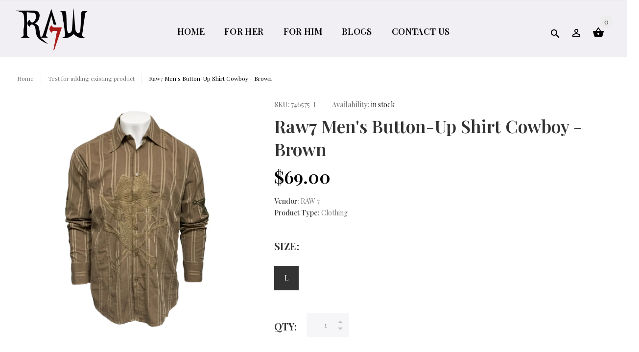

--- FILE ---
content_type: text/css
request_url: https://raw-7.com/cdn/shop/t/3/assets/my_custom.css?v=24632849885759324861524961674
body_size: -68
content:
header .pull-left,header .pull-right{display:none}header .header-05 .logo{margin:10px 0}header .mobile-header .logo{margin:2px 0 10px}header .header-05 .header-menu>ul>li>a{padding:15px 20px;text-transform:uppercase;font-size:18px;font-weight:600}header .header-05 .header-menu{margin-top:6%}.tp-caption1-wd-1 span{font-size:130px!important;font-weight:400}p.section-subtitle:before{content:"";height:1px;width:4000px;position:absolute;left:-3980px;top:13px;background:#6d8f9b}p.section-subtitle:before,p.section-subtitle:after{background-color:#6d8f9b}p.section-subtitle:after{content:"";height:5px;width:5px;position:absolute;left:0;margin-left:18px;top:11px;background:#6d8f9b;border-radius:50%}p.section-subtitle{font-family:Georgia,serif;margin-bottom:20px;color:#6d8f9b;font-size:20px;line-height:30px;text-transform:uppercase;letter-spacing:2px;font-weight:900;margin-top:0;position:relative;padding-left:50px}.section-title{color:#000;font-size:62px;line-height:74px;margin-bottom:20px;font-weight:500}p{font-family:Georgia,serif;font-size:25px;line-height:1.74em}#shopify-section-1516195797596 .block-table-cell p{display:none}#shopify-section-1516195797596 .promo-box .block-table-cell{text-align:left}.menu-content ul li a .title{font-weight:700}.slick-next:before,.slick-prev:before{content:"\e15b"}footer .container{width:100%;padding:0}footer .footer-content-col .container>.row{padding:0 4%}.footer-content-col{padding:70px 0 40px}.services-block .title{font-size:13px;font-weight:600}footer .footer-content-col .container p{font-size:13px}footer .container:first-child{border-top:1px solid #000000;border-bottom:1px solid #000000}.footer-content-col .mobile-collapse{margin-top:9px}.footer-content-col .container:first-child .mobile-collapse{padding:30px 0}.footer-content-col .container:not(:first-child){padding-top:0}footer .copyright{padding:0 4%}.box-copyright a:hover{color:#fff}.subscribe-box .title{color:#fff;font-size:33px}.subscribe-box p{color:#fff}.subscribe-box .form-control{color:#000;padding:15px 12px 15px 45px;font-weight:700}.subscribe-box .form-inline span.addon-icon{color:#000}
/*# sourceMappingURL=/cdn/shop/t/3/assets/my_custom.css.map?v=24632849885759324861524961674 */


--- FILE ---
content_type: text/javascript; charset=utf-8
request_url: https://raw-7.com/products/746575.js
body_size: 201
content:
{"id":8083620299035,"title":"Raw7 Men's Button-Up Shirt Cowboy - Brown","handle":"746575","description":"\u003cp\u003eModel: R7M65-COWBOY-BRN\nStriped shirt with embroidered Skull Cowboy on the front, Raw7 embroidered on the back, \"Wanted\" embroidered on the right sleeve and a star  embroidered on the left sleeve.\r\n\r\n100% cotton\r\n\r\n100% cotton\u003c\/p\u003e","published_at":"2023-01-25T15:38:11-08:00","created_at":"2023-01-25T15:38:15-08:00","vendor":"RAW 7","type":"Clothing","tags":["Raw7 Men's Button-Up Shirt Cowboy - Brown"],"price":6900,"price_min":6900,"price_max":6900,"available":true,"price_varies":false,"compare_at_price":3900,"compare_at_price_min":3900,"compare_at_price_max":3900,"compare_at_price_varies":false,"variants":[{"id":44362757570843,"title":"L","option1":"L","option2":null,"option3":null,"sku":"746575-L","requires_shipping":true,"taxable":true,"featured_image":null,"available":true,"name":"Raw7 Men's Button-Up Shirt Cowboy - Brown - L","public_title":"L","options":["L"],"price":6900,"weight":445,"compare_at_price":3900,"inventory_management":"shopify","barcode":"","requires_selling_plan":false,"selling_plan_allocations":[]}],"images":["\/\/cdn.shopify.com\/s\/files\/1\/2707\/8818\/products\/746575.jpg?v=1674689895"],"featured_image":"\/\/cdn.shopify.com\/s\/files\/1\/2707\/8818\/products\/746575.jpg?v=1674689895","options":[{"name":"Size","position":1,"values":["L"]}],"url":"\/products\/746575","media":[{"alt":null,"id":32688761962779,"position":1,"preview_image":{"aspect_ratio":1.0,"height":2022,"width":2022,"src":"https:\/\/cdn.shopify.com\/s\/files\/1\/2707\/8818\/products\/746575.jpg?v=1674689895"},"aspect_ratio":1.0,"height":2022,"media_type":"image","src":"https:\/\/cdn.shopify.com\/s\/files\/1\/2707\/8818\/products\/746575.jpg?v=1674689895","width":2022}],"requires_selling_plan":false,"selling_plan_groups":[]}